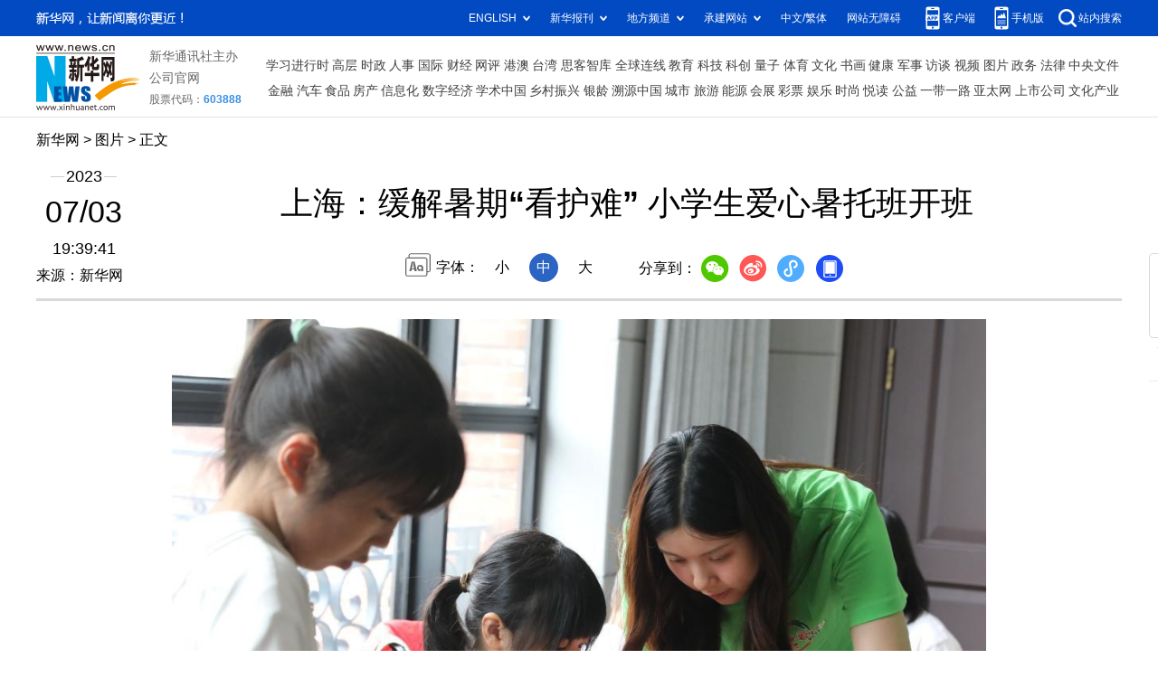

--- FILE ---
content_type: text/html; charset=utf-8
request_url: http://www.news.cn/photo/2023-07/03/c_1129730287.htm
body_size: 4190
content:
<!DOCTYPE HTML>
<html>
<head>
<meta http-equiv="Content-Type" content="text/html; charset=utf-8" /><meta name="publishid" content="1129730287.12.103.0"/><meta name="source" content="新华社"/><meta name="pageid" content="11118.11211.0.0.115480.0.0.0.0.0.114310.1129730287"/>
<meta name="apple-mobile-web-app-capable" content="yes" />
<meta name="apple-mobile-web-app-status-bar-style" content="black" />
<meta content="telephone=no" name="format-detection" />
<meta http-equiv="X-UA-Compatible" content="IE=edge" />
<meta content="width=device-width, initial-scale=1.0, minimum-scale=1.0, maximum-scale=1.0,user-scalable=no" name="viewport" />
<meta name="keywords" content="中国
" />
<meta name="description" content="上海：缓解暑期“看护难” 小学生爱心暑托班开班
---7月3日，在徐汇区虹梅街道办班点的漕河泾新兴技术开发区实验小学，暑托班的孩子们在玩游戏。" />
<script src="//www.news.cn/global/js/pageCore.js"></script>
<title>
上海：缓解暑期“看护难” 小学生爱心暑托班开班-新华网
</title>
<link rel="stylesheet" href="//lib.xinhuanet.com/common/reset.css" />
<link rel="stylesheet" href="//www.news.cn/2021detail/css/detail.css" />
<link rel="stylesheet" href="//www.news.cn/2021detail/css/detail-picture.css" />
<script src="//lib.xinhuanet.com/jquery/jquery1.12.4/jquery.min.js"></script>
<script src="http://res.wx.qq.com/open/js/jweixin-1.6.0.js"></script>
<script src="//lib.xinhuanet.com/common/share.js"></script>
</head>
<body>
<div class="fix-ewm domPC">
<img src="//www.xinhuanet.com/detail2020/images/ewm.png" width="94" alt="" />
<div class="fxd">
<span class="fxd-wx"></span>
<a href="javascript:void(0)" class="fxd-wb"></a>
<span class="fxd-xcx"></span>
<span class="fxd-khd"></span>
<div class="fxd-wx-ewm"><img /></div>
<div class="fxd-xcx-ewm"><img /></div>
<div class="fxd-khd-ewm"><img src="//www.xinhuanet.com/politics/newpage2020/images/qrcode-app.png" />
</div>
</div>
</div>
<div class="domPC">
<script src="//www.news.cn/2021homepro/scripts/smallTop.js"></script>
</div>
<div class="domMobile">
<script src="//www.news.cn/2021mobile/scripts/toppx.js"></script>
</div>
<div class="header domPC">
<div class="header-top clearfix">
<div class="header-nav left"><a href="//www.xinhuanet.com/" target="_blank">新华网</a> > <a class="curColumn">图片</a> > 正文</div>
</div>
<div class="header-cont clearfix">
<div class="header-time left">
<span class="year"><em> 2023</em></span><span class="day"><em> 07</em>/<em> 03</em></span><span class="time"> 19:39:41</span>
</div>
<div class="source">
来源：新华网
</div>
<div class="head-line clearfix">
<h1>
<span class="title">
上海：缓解暑期“看护难” 小学生爱心暑托班开班
</span>
<!--<span class="btn-audio"></span>-->
</h1>
<!--<audio class="hide" id="audioDom" src="" loop></audio>-->
<div class="pageShare">
<div class="setFont">字体：
<span id="fontSmall">小</span>
<span id="fontNormal" class="active">中</span>
<span id="fontBig">大</span>
</div>
<div class="share">
分享到：<a href="javascript:void(0)" class="wx"></a><a href="javascript:void(0)" class="wb"></a><a href="javascript:void(0)" class="xcx"></a><a href="javascript:void(0)" class="khd"></a>
<div class="wx-ewm"><img /></div>
<div class="xcx-ewm"><img /></div>
<div class="khd-ewm"><img src="//www.xinhuanet.com/politics/newpage2020/images/qrcode-app.png" /></div>
</div>
</div>
</div>
</div>
</div>
<div class="mheader domMobile">
<h1>
<span class="title">
上海：缓解暑期“看护难” 小学生爱心暑托班开班
</span>
</h1>
<div class="info">
2023-07-03 19:39:41
<span>
来源：
新华网
</span>
</div>
</div>
<div class="main clearfix">
<div class="main-left">
<div id="detail">
<p><img id="{34495B56-2DE5-4C37-A4EC-30B039C226D2}" src="1129730287_16883843381351n.jpg" align="center" /></p>
<p>　　7月3日，在静安区石门二路街道办班点的蝴蝶湾党群服务中心，志愿者带领暑托班孩子们进行手工制作。</p>
<p>　　当日，2023年上海市小学生爱心暑托班在全市16个区的579个办班点正式开班。今年的暑托班将于7月3日至8月11日期间开办两期，每期3周，预计服务小学生近6万人次。上海市小学生爱心暑托班由共青团上海市委和上海市教委共同牵头，联合多个部门和单位共同主办，以缓解小学生暑期“看护难”问题，引导和帮助小学生度过安全、快乐、有意义的假期。</p>
<p>　　自2014年开设以来，上海市小学生爱心暑托班已累计服务小学生超28万人次，参与服务的大中学生志愿者超7万人。</p>
<p>　　新华社记者 刘颖 摄</p>
<div width="100%">
<p>
<center>
<div id="div_page_roll1" style="display:none">&nbsp;&nbsp; <span>1</span> <a href="//www.news.cn/photo/2023-07/03/c_1129730287_2.htm">2</a> <a href="//www.news.cn/photo/2023-07/03/c_1129730287_3.htm">3</a> <a href="//www.news.cn/photo/2023-07/03/c_1129730287_4.htm">4</a> <a href="//www.news.cn/photo/2023-07/03/c_1129730287_2.htm">下一页</a>&nbsp;&nbsp;</div>
<div id="div_currpage">&nbsp;&nbsp; <span>1</span> <a href="//www.news.cn/photo/2023-07/03/c_1129730287_2.htm">2</a> <a href="//www.news.cn/photo/2023-07/03/c_1129730287_3.htm">3</a> <a href="//www.news.cn/photo/2023-07/03/c_1129730287_4.htm">4</a> <a href="//www.news.cn/photo/2023-07/03/c_1129730287_2.htm">下一页</a>&nbsp;&nbsp;</div>
</center>
</p>
</div>
<script language="javascript">function turnpage(page){  document.all("div_currpage").innerHTML = document.all("div_page_roll"+page).innerHTML;}</script>
<div id="articleEdit">
<span class="tiyi1 domPC">
<a href="javascript:void(0);" class="advise">【纠错】</a>
<div class="tiyi01" id="advisebox01" style="display:none">
<div>
<iframe id="jc_link1" style="width:600px;height:350px; float:left;" border="0" marginwidth="0" framespacing="0" marginheight="0" frameborder="0" noresize="" scrolling="no" vspale="0"></iframe>
</div>
<div class="tiyi03">
<div id="jc_close1" style="cursor:pointer"><img src="//www.xinhuanet.com/images/syicon/space.gif" width="24" height="24" border="0" />
</div>
</div>
</div>
</span>
<span class="editor">
【责任编辑:王頔
】 
</span>
</div>
</div>
<!--相关新闻-->

<div class="picarea">
<div>
<ul>
<li>
<p class="img"><a href="//www.news.cn/photo/2023-07/04/c_1129730933.htm" target="_blank"><img src="../../titlepic/1129730930_1688432010805_title1n.jpg" width="150" height="100" border="0" alt="中国人权研究会在日内瓦举行&ldquo;中国的人权理念与实践&rdquo;主题边会" /></a></p>
<p class="tit"><a href="//www.news.cn/photo/2023-07/04/c_1129730933.htm" target="_blank">中国人权研究会在日内瓦举行“中国的人权理念与实践”主题边会</a></p>
</li>
<li>
<p class="img"><a href="//www.news.cn/photo/2023-07/04/c_1129730808.htm" target="_blank"><img src="../../titlepic/1129730808_1688416457817_title1n.jpg" width="150" height="100" border="0" alt="巴勒斯坦宣布停止同以色列的&ldquo;所有接触和会晤&rdquo;" /></a></p>
<p class="tit"><a href="//www.news.cn/photo/2023-07/04/c_1129730808.htm" target="_blank">巴勒斯坦宣布停止同以色列的“所有接触和会晤”</a></p>
</li>
<li>
<p class="img"><a href="//www.news.cn/photo/2023-07/03/c_1129730739.htm" target="_blank"><img src="../../titlepic/1129730739_1688398033487_title1n.jpg" width="150" height="100" border="0" alt="甘肃敦煌：顶尖舞者进校园" /></a></p>
<p class="tit"><a href="//www.news.cn/photo/2023-07/03/c_1129730739.htm" target="_blank">甘肃敦煌：顶尖舞者进校园</a></p>
</li>
<li>
<p class="img"><a href="//www.news.cn/photo/2023-07/03/c_1129730707.htm" target="_blank"><img src="../../titlepic/1129730707_1688395007987_title1n.jpg" width="150" height="100" border="0" alt="江苏苏州：绿色通道助力&ldquo;内高班&rdquo;学生暑期返疆" /></a></p>
<p class="tit"><a href="//www.news.cn/photo/2023-07/03/c_1129730707.htm" target="_blank">江苏苏州：绿色通道助力“内高班”学生暑期返疆</a></p>
</li>
<li>
<p class="img"><a href="//www.news.cn/photo/2023-07/03/c_1129730691.htm" target="_blank"><img src="../../titlepic/1129730691_1688394170763_title1n.jpg" width="150" height="100" border="0" alt="湖南湘西：猛科村开展抗洪救灾" /></a></p>
<p class="tit"><a href="//www.news.cn/photo/2023-07/03/c_1129730691.htm" target="_blank">湖南湘西：猛科村开展抗洪救灾</a></p>
</li>
<li>
<p class="img"><a href="//www.news.cn/photo/2023-07/03/c_1129730617.htm" target="_blank"><img src="../../titlepic/1129730617_1688391328041_title1n.jpg" width="150" height="100" border="0" alt="新华全媒+丨中国新能源汽车第2000万辆下线活动在广州举行" /></a></p>
<p class="tit"><a href="//www.news.cn/photo/2023-07/03/c_1129730617.htm" target="_blank">新华全媒+丨中国新能源汽车第2000万辆下线活动在广州举行</a></p>
</li>
<li>
<p class="img"><a href="//www.news.cn/photo/2023-07/03/c_1129730479.htm" target="_blank"><img src="../../titlepic/1129730479_1688385283092_title1n.jpg" width="150" height="100" border="0" alt="沪宁沿江高铁联调联试试验速度达385公里每小时" /></a></p>
<p class="tit"><a href="//www.news.cn/photo/2023-07/03/c_1129730479.htm" target="_blank">沪宁沿江高铁联调联试试验速度达385公里每小时</a></p>
</li>
<li>
<p class="img"><a href="//www.news.cn/photo/2023-07/03/c_1129730476.htm" target="_blank"><img src="../../titlepic/1129730476_1688385132739_title1n.jpg" width="150" height="100" border="0" alt="以军袭击约旦河西岸杰宁致5人死亡" /></a></p>
<p class="tit"><a href="//www.news.cn/photo/2023-07/03/c_1129730476.htm" target="_blank">以军袭击约旦河西岸杰宁致5人死亡</a></p>
</li>
<li>
<p class="img"><a href="//www.news.cn/photo/2023-07/03/c_1129730277.htm" target="_blank"><img src="../../titlepic/1129730277_1688383527746_title1n.jpg" width="150" height="100" border="0" alt="中国助残志愿者协会会歌《世界有你就温暖》在京发布" /></a></p>
<p class="tit"><a href="//www.news.cn/photo/2023-07/03/c_1129730277.htm" target="_blank">中国助残志愿者协会会歌《世界有你就温暖》在京发布</a></p>
</li>
<li>
<p class="img"><a href="//www.news.cn/photo/2023-07/03/c_1129730269.htm" target="_blank"><img src="../../titlepic/1129730269_1688383197933_title1n.jpg" width="150" height="100" border="0" alt="湖南保靖：灾后恢复农业生产" /></a></p>
<p class="tit"><a href="//www.news.cn/photo/2023-07/03/c_1129730269.htm" target="_blank">湖南保靖：灾后恢复农业生产</a></p>
</li>
<li>
<p class="img"><a href="//www.news.cn/photo/2023-07/03/c_1129730287.htm" target="_blank"><img src="../../titlepic/1129730287_1688384331416_title1n.jpg" width="150" height="100" border="0" alt="上海：缓解暑期&ldquo;看护难&rdquo; 小学生爱心暑托班开班" /></a></p>
<p class="tit"><a href="//www.news.cn/photo/2023-07/03/c_1129730287.htm" target="_blank">上海：缓解暑期“看护难” 小学生爱心暑托班开班</a></p>
</li>
<li>
<p class="img"><a href="//www.news.cn/photo/2023-07/03/c_1129730248.htm" target="_blank"><img src="../../titlepic/1129730248_1688382358388_title1n.jpg" width="150" height="100" border="0" alt="第一届全国农民技能大赛在山东聊城举行" /></a></p>
<p class="tit"><a href="//www.news.cn/photo/2023-07/03/c_1129730248.htm" target="_blank">第一届全国农民技能大赛在山东聊城举行</a></p>
</li>
<li>
<p class="img"><a href="//www.news.cn/photo/2023-07/03/c_1129730238.htm" target="_blank"><img src="../../titlepic/1129730238_1688381864995_title1n.jpg" width="150" height="100" border="0" alt="河北唐山：推进城郊农业发展 激发乡村振兴活力" /></a></p>
<p class="tit"><a href="//www.news.cn/photo/2023-07/03/c_1129730238.htm" target="_blank">河北唐山：推进城郊农业发展 激发乡村振兴活力</a></p>
</li>
<li>
<p class="img"><a href="//www.news.cn/photo/2023-07/03/c_1129730235.htm" target="_blank"><img src="../../titlepic/1129730235_1688381742817_title1n.jpg" width="150" height="100" border="0" alt="贵州荔波：艺术从业者&ldquo;进村&rdquo;" /></a></p>
<p class="tit"><a href="//www.news.cn/photo/2023-07/03/c_1129730235.htm" target="_blank">贵州荔波：艺术从业者“进村”</a></p>
</li>
<li>
<p class="img"><a href="//www.news.cn/photo/2023-07/03/c_1129730213.htm" target="_blank"><img src="../../titlepic/1129730213_1688381538342_title1n.jpg" width="150" height="100" border="0" alt="新时代中国调研行&middot;长江篇丨守护藏羚羊&mdash;&mdash;一位科研工作者与藏羚羊的20年情缘" /></a></p>
<p class="tit"><a href="//www.news.cn/photo/2023-07/03/c_1129730213.htm" target="_blank">新时代中国调研行·长江篇丨守护藏羚羊——一位科研工作者与藏羚羊的20年情缘</a></p>
</li>
</ul>
</div>
</div>
</div>
</div>
<div class="foot">
<script src="//lib.xinhuanet.com/common/foot.js"></script>
</div>
<div id="fontsize" style="display:none">
	
</div>
<div style="display:none" id="wxpic">

</div>
<script>
//微信分享图功能
var wxfxPic = $.trim($("#wxpic").html());
var detaiWxPic = $("#wxsharepic").attr("src");
if(wxfxPic==""){
	wxfxPic = '//lib.xinhuanet.com/common/sharelogo.jpg';
}
if(detaiWxPic){
	var curPageSrc = window.location.href;
	curPageSrc = curPageSrc.substring(0,curPageSrc.lastIndexOf('/')+1);
	wxfxPic = curPageSrc + detaiWxPic;
}
console.log("wxfxPic",wxfxPic);
wxConfig({
	title: '上海：缓解暑期“看护难” 小学生爱心暑托班开班',
	desc: '新华网，让新闻离你更近！',
	link: window.location.href,
	imgUrl: wxfxPic 
});
</script>
<script src="//www.news.cn/2021homepro/scripts/fixedNav.js"></script>
<script src="//www.news.cn/2021detail/js/control-picture.js"></script>
<script src="//www.news.cn/2021detail/js/detail-picture.js"></script>
<script src="//www.news.cn/2021detail/js/xh-video.js"></script>
<div style="display:none"><div id="fwl">010020050570000000000000011107681129730287</div><script type="text/javascript" src="//webd.home.news.cn/webdig.js?z=1"></script><script type="text/javascript">wd_paramtracker("_wdxid=010020050570000000000000011107681129730287")</script><noscript><img src="//webd.home.news.cn/1.gif?z=1&_wdxid=010020050570000000000000011107681129730287" border="0" /></noscript></div>   </body>
</html>


--- FILE ---
content_type: text/plain;charset=UTF-8
request_url: http://api.home.news.cn/wx/jsapi.do?callback=jQuery1124039419500040684863_1769434044930&mpId=390&url=http%3A%2F%2Fwww.news.cn%2Fphoto%2F2023-07%2F03%2Fc_1129730287.htm&_=1769434044931
body_size: 309
content:
jQuery1124039419500040684863_1769434044930({"code":200,"description":"操作成功","content":{"signature":"e7966263be09719b1026b5a26322afb696815e40","appId":"wxbb5196cf19a1a1af","nonceStr":"aec0b153bb34471cb7ddd7ae0064c33f","url":"http://wwwnewscn/photo/2023-07/03/c_1129730287htm","timestamp":1769434047}});